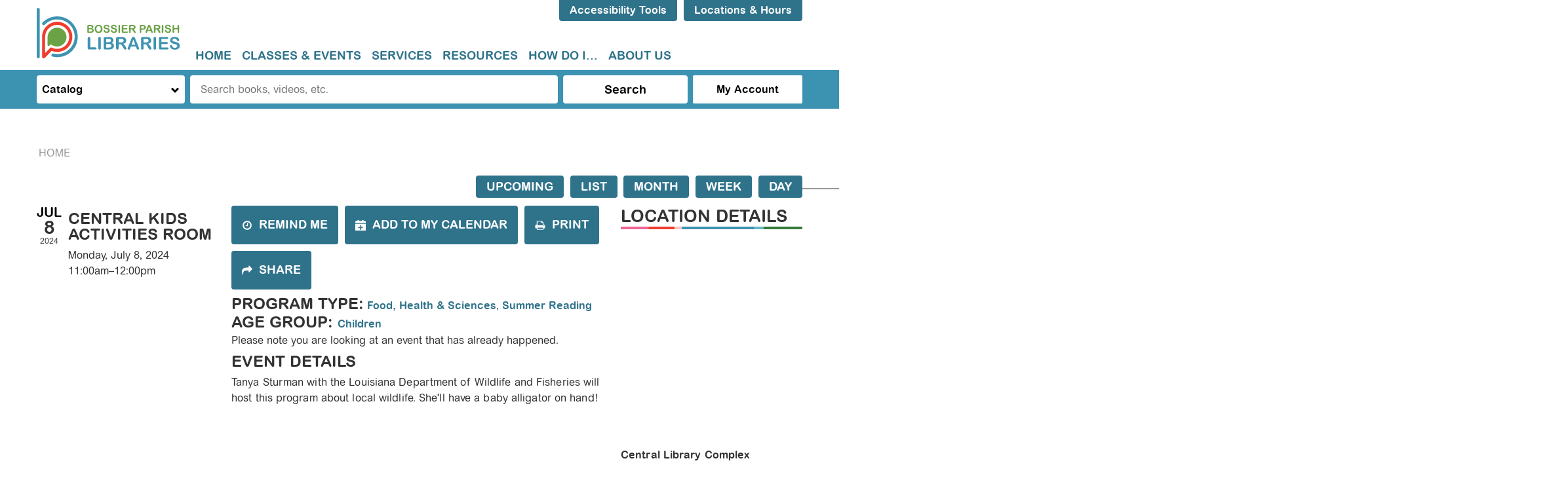

--- FILE ---
content_type: text/html; charset=UTF-8
request_url: https://www.bossierlibrary.org/event/gator-experience-louisiana-dept-wildlife-and-fisheries-24640
body_size: 14555
content:
<!DOCTYPE html>
<html lang="en" dir="ltr">
  <head>
    <meta charset="utf-8" />
<meta name="description" content="Tanya Sturman with the Louisiana Department of Wildlife and Fisheries will host this program about local wildlife. She&#039;ll have a baby alligator on hand!" />
<link rel="canonical" href="https://www.bossierlibrary.org/event/gator-experience-louisiana-dept-wildlife-and-fisheries-24640" />
<meta name="Generator" content="Drupal 10 (https://www.drupal.org)" />
<meta name="MobileOptimized" content="width" />
<meta name="HandheldFriendly" content="true" />
<meta name="viewport" content="width=device-width, initial-scale=1.0" />
<script type="application/ld+json">{
    "@context": "https://schema.org",
    "@type": "Event",
    "name": "Gator Experience with Louisiana Dept of Wildlife and Fisheries",
    "description": "<p>Tanya Sturman with the Louisiana Department of Wildlife and Fisheries will host this program about local wildlife. She'll have a baby alligator on hand!</p>\r\n",
    "startDate": "2024-07-08T11:00:00-05:00",
    "endDate": "2024-07-08T12:00:00-05:00",
    "eventStatus": "https://schema.org/EventScheduled",
    "eventAttendanceMode": "https://schema.org/OfflineEventAttendanceMode",
    "location": {
        "@type": "Place",
        "name": "Central Library Complex",
        "address": {
            "@type": "PostalAddress",
            "streetAddress": "7204 Hutchison Drive",
            "addressLocality": "Bossier City",
            "addressRegion": "LA",
            "postalCode": "71111",
            "addressCountry": "US"
        }
    },
    "performer": {
        "@type": "Person",
        "name": "Tanya Sturman, LDWF"
    },
    "organizer": {
        "@type": "Organization",
        "name": "Bossier Parish Libraries",
        "url": "https://www.bossierlibrary.org/"
    }
}</script>
<link rel="icon" href="/core/misc/favicon.ico" type="image/vnd.microsoft.icon" />
<link rel="alternate" hreflang="en" href="https://www.bossierlibrary.org/event/gator-experience-louisiana-dept-wildlife-and-fisheries-24640" />

    <title>Gator Experience with Louisiana Dept of Wildlife and Fisheries | Bossier Parish Libraries</title>
    <link rel="icon" type="image/png" href="/themes/custom/lm_custom_site_theme/assets/favicons/favicon-32x32.png" sizes="32x32">
    <link rel="icon" type="image/png" href="/themes/custom/lm_custom_site_theme/assets/favicons/favicon-16x16.png" sizes="16x16">
    <link rel="manifest" href="/themes/custom/lm_custom_site_theme/assets/favicons/site.webmanifest">
    <link rel="mask-icon" href="/themes/custom/lm_custom_site_theme/assets/favicons/safari-pinned-tab.svg" color="#1ba9aa">
    <link rel="shortcut icon" href="/themes/custom/lm_custom_site_theme/assets/favicons/favicon.ico">
    <meta name="msapplication-config" content="/themes/custom/lm_custom_site_theme/assets/favicons/browserconfig.xml">
    <meta name="theme-color" content="#ffffff">
    <link rel="stylesheet" media="all" href="/core/assets/vendor/normalize-css/normalize.css?t97zoq" />
<link rel="stylesheet" media="all" href="/modules/custom/lm_search/css/lm-search.css?t97zoq" />
<link rel="stylesheet" media="all" href="/core/assets/vendor/jquery.ui/themes/base/core.css?t97zoq" />
<link rel="stylesheet" media="all" href="/core/assets/vendor/jquery.ui/themes/base/controlgroup.css?t97zoq" />
<link rel="stylesheet" media="all" href="/core/assets/vendor/jquery.ui/themes/base/checkboxradio.css?t97zoq" />
<link rel="stylesheet" media="all" href="/core/assets/vendor/jquery.ui/themes/base/resizable.css?t97zoq" />
<link rel="stylesheet" media="all" href="/core/assets/vendor/jquery.ui/themes/base/button.css?t97zoq" />
<link rel="stylesheet" media="all" href="/core/assets/vendor/jquery.ui/themes/base/dialog.css?t97zoq" />
<link rel="stylesheet" media="all" href="/core/misc/components/progress.module.css?t97zoq" />
<link rel="stylesheet" media="all" href="/core/misc/components/ajax-progress.module.css?t97zoq" />
<link rel="stylesheet" media="all" href="/core/modules/system/css/components/align.module.css?t97zoq" />
<link rel="stylesheet" media="all" href="/core/modules/system/css/components/fieldgroup.module.css?t97zoq" />
<link rel="stylesheet" media="all" href="/core/modules/system/css/components/container-inline.module.css?t97zoq" />
<link rel="stylesheet" media="all" href="/core/modules/system/css/components/clearfix.module.css?t97zoq" />
<link rel="stylesheet" media="all" href="/core/modules/system/css/components/details.module.css?t97zoq" />
<link rel="stylesheet" media="all" href="/core/modules/system/css/components/hidden.module.css?t97zoq" />
<link rel="stylesheet" media="all" href="/core/modules/system/css/components/item-list.module.css?t97zoq" />
<link rel="stylesheet" media="all" href="/core/modules/system/css/components/js.module.css?t97zoq" />
<link rel="stylesheet" media="all" href="/core/modules/system/css/components/nowrap.module.css?t97zoq" />
<link rel="stylesheet" media="all" href="/core/modules/system/css/components/position-container.module.css?t97zoq" />
<link rel="stylesheet" media="all" href="/core/modules/system/css/components/reset-appearance.module.css?t97zoq" />
<link rel="stylesheet" media="all" href="/core/modules/system/css/components/resize.module.css?t97zoq" />
<link rel="stylesheet" media="all" href="/core/modules/system/css/components/system-status-counter.css?t97zoq" />
<link rel="stylesheet" media="all" href="/core/modules/system/css/components/system-status-report-counters.css?t97zoq" />
<link rel="stylesheet" media="all" href="/core/modules/system/css/components/system-status-report-general-info.css?t97zoq" />
<link rel="stylesheet" media="all" href="/core/modules/system/css/components/tablesort.module.css?t97zoq" />
<link rel="stylesheet" media="all" href="/core/modules/ckeditor5/css/ckeditor5.dialog.fix.css?t97zoq" />
<link rel="stylesheet" media="all" href="/core/assets/vendor/jquery.ui/themes/base/theme.css?t97zoq" />
<link rel="stylesheet" media="all" href="/modules/custom/library_calendar/lc_calendar_theme/css/base.css?t97zoq" />
<link rel="stylesheet" media="all" href="/modules/custom/library_calendar/lc_calendar_theme/css/state.css?t97zoq" />
<link rel="stylesheet" media="all" href="/modules/custom/library_calendar/lc_calendar_theme/css/components/branch-selector.css?t97zoq" />
<link rel="stylesheet" media="all" href="/modules/custom/library_calendar/lc_calendar_theme/css/components/event-actions.css?t97zoq" />
<link rel="stylesheet" media="all" href="/modules/custom/library_calendar/lc_calendar_theme/css/components/date-icon.css?t97zoq" />
<link rel="stylesheet" media="all" href="/modules/custom/library_calendar/lc_calendar_theme/css/components/events.css?t97zoq" />
<link rel="stylesheet" media="all" href="/modules/custom/library_calendar/lc_calendar_theme/css/components/event-full.css?t97zoq" />
<link rel="stylesheet" media="all" href="/modules/custom/library_calendar/lc_calendar_theme/css/components/menu-tasks.css?t97zoq" />
<link rel="stylesheet" media="all" href="/modules/custom/library_calendar/lc_calendar_theme/assets/slick/slick/slick.css?t97zoq" />
<link rel="stylesheet" media="all" href="/modules/contrib/office_hours/css/office_hours.css?t97zoq" />
<link rel="stylesheet" media="all" href="/themes/custom/lm_base_theme_d8/css/components/progress.css?t97zoq" />
<link rel="stylesheet" media="all" href="/themes/custom/lm_base_theme_d8/css/components/dialog.css?t97zoq" />
<link rel="stylesheet" media="all" href="/themes/custom/lm_base_theme_d8/css/components/action-links.css?t97zoq" />
<link rel="stylesheet" media="all" href="/themes/custom/lm_base_theme_d8/css/components/breadcrumb.css?t97zoq" />
<link rel="stylesheet" media="all" href="/themes/custom/lm_base_theme_d8/css/components/button.css?t97zoq" />
<link rel="stylesheet" media="all" href="/themes/custom/lm_base_theme_d8/css/components/collapse-processed.css?t97zoq" />
<link rel="stylesheet" media="all" href="/themes/custom/lm_base_theme_d8/css/components/container-inline.css?t97zoq" />
<link rel="stylesheet" media="all" href="/themes/custom/lm_base_theme_d8/css/components/details.css?t97zoq" />
<link rel="stylesheet" media="all" href="/themes/custom/lm_base_theme_d8/css/components/exposed-filters.css?t97zoq" />
<link rel="stylesheet" media="all" href="/themes/custom/lm_base_theme_d8/css/components/field.css?t97zoq" />
<link rel="stylesheet" media="all" href="/themes/custom/lm_base_theme_d8/css/components/form.css?t97zoq" />
<link rel="stylesheet" media="all" href="/themes/custom/lm_base_theme_d8/css/components/icons.css?t97zoq" />
<link rel="stylesheet" media="all" href="/themes/custom/lm_base_theme_d8/css/components/inline-form.css?t97zoq" />
<link rel="stylesheet" media="all" href="/themes/custom/lm_base_theme_d8/css/components/item-list.css?t97zoq" />
<link rel="stylesheet" media="all" href="/themes/custom/lm_base_theme_d8/css/components/link.css?t97zoq" />
<link rel="stylesheet" media="all" href="/themes/custom/lm_base_theme_d8/css/components/links.css?t97zoq" />
<link rel="stylesheet" media="all" href="/themes/custom/lm_base_theme_d8/css/components/menu.css?t97zoq" />
<link rel="stylesheet" media="all" href="/themes/custom/lm_base_theme_d8/css/components/more-link.css?t97zoq" />
<link rel="stylesheet" media="all" href="/themes/custom/lm_base_theme_d8/css/components/pager.css?t97zoq" />
<link rel="stylesheet" media="all" href="/themes/custom/lm_base_theme_d8/css/components/tabledrag.css?t97zoq" />
<link rel="stylesheet" media="all" href="/themes/custom/lm_base_theme_d8/css/components/tableselect.css?t97zoq" />
<link rel="stylesheet" media="all" href="/themes/custom/lm_base_theme_d8/css/components/tablesort.css?t97zoq" />
<link rel="stylesheet" media="all" href="/themes/custom/lm_base_theme_d8/css/components/tabs.css?t97zoq" />
<link rel="stylesheet" media="all" href="/themes/custom/lm_base_theme_d8/css/components/textarea.css?t97zoq" />
<link rel="stylesheet" media="all" href="/themes/custom/lm_base_theme_d8/css/components/ui-dialog.css?t97zoq" />
<link rel="stylesheet" media="all" href="/themes/custom/lm_base_theme_d8/css/components/messages.css?t97zoq" />
<link rel="stylesheet" media="all" href="/themes/custom/lm_base_theme_d8/css/styles.css?t97zoq" />
<link rel="stylesheet" media="print" href="/themes/custom/lm_base_theme_d8/css/print.css?t97zoq" />
<link rel="stylesheet" media="all" href="/themes/custom/lm_custom_site_theme/lib/fontawesome/css/all.min.css?t97zoq" />
<link rel="stylesheet" media="all" href="/themes/custom/lm_custom_site_theme/css/styles.css?t97zoq" />
<link rel="stylesheet" media="print" href="/themes/custom/lm_custom_site_theme/css/print.css?t97zoq" />

    
    <link rel="stylesheet" href="https://use.typekit.net/rsu6xmo.css">
  </head>
  <body class="path-node page-node-type-lc-event no-js">
        <a href="#main-content" class="visually-hidden focusable skip-link">
      Skip to main content
    </a>
    
      <div class="dialog-off-canvas-main-canvas" data-off-canvas-main-canvas>
    



<div class="css-breakpoints">
</div>

<div class="layout layout--container layout--container-header">

      
    <header role="banner" class="layout__region layout__region--header header__wrapper">
              <section class="region__section region__branding">
            <div class="region region-branding">
    <div id="block-lm-custom-site-theme-branding" class="block block-system block-system-branding-block">
  
    
        <a href="/" rel="home" class="site-logo">
      <img src="/themes/custom/lm_custom_site_theme/logo.svg" alt="Home" />
    </a>
        <div class="site-name">
      <a href="/" rel="home">Bossier Parish Libraries</a>
    </div>
    </div>

  </div>

        </section>
      
      <div class="region__section region__header-content-wrapper">
                  <section class="region__section region__header">
              <div class="region region-header-content">
    <div id="block-recitemescript" class="block block-block-content block-block-content43d44391-5baa-4f53-ba5f-c30d0c003d4b">
  
    
      
            <div class="clearfix text-formatted field field--name-body field--type-text-with-summary field--label-hidden field__item"><script>
        var serviceUrl = "//api.reciteme.com/asset/js?key=";
        var serviceKey = "66c05577adfa3b8197e7a69ae8e0caeb717540a6";
        var options = {};  // Options can be added as needed
        var autoLoad = false;
        var enableFragment = "#reciteEnable";
        var loaded = [], frag = !1; window.location.hash === enableFragment && (frag = !0); function loadScript(c, b) { var a = document.createElement("script"); a.type = "text/javascript"; a.readyState ? a.onreadystatechange = function () { if ("loaded" == a.readyState || "complete" == a.readyState) a.onreadystatechange = null, void 0 != b && b() } : void 0 != b && (a.onload = function () { b() }); a.src = c; document.getElementsByTagName("head")[0].appendChild(a) } function _rc(c) { c += "="; for (var b = document.cookie.split(";"), a = 0; a < b.length; a++) { for (var d = b[a]; " " == d.charAt(0);)d = d.substring(1, d.length); if (0 == d.indexOf(c)) return d.substring(c.length, d.length) } return null } function loadService(c) { for (var b = serviceUrl + serviceKey, a = 0; a < loaded.length; a++)if (loaded[a] == b) return; loaded.push(b); loadScript(serviceUrl + serviceKey, function () { "function" === typeof _reciteLoaded && _reciteLoaded(); "function" == typeof c && c(); Recite.load(options); Recite.Event.subscribe("Recite:load", function () { Recite.enable() }) }) } "true" == _rc("Recite.Persist") && loadService(); if (autoLoad && "false" != _rc("Recite.Persist") || frag) document.addEventListener ? document.addEventListener("DOMContentLoaded", function (c) { loadService() }) : loadService();
    
    var reciteButton = document.createElement("a");
    reciteButton.setAttribute('id', 'reciteme-launch');
    reciteButton.setAttribute('class', 'button');
    reciteButton.innerHTML = "Accessibility Tools";
    reciteButton.addEventListener("click", function () {
        loadService();
        return false;
    });
    var buttonParent = document.querySelector("#block-recitemescript");
    buttonParent.appendChild(reciteButton);
</script></div>
      
  </div>
<div id="block-branchselect-2" class="block block-lc-branch-select block-lc-branch-select-block">
  
    
      


    
<div class="lc-branch-select">
    <div class="lc-branch-select__wrapper lc-branch-select__wrapper--select lc-branch-select__wrapper--open">
    <div class="lc-branch-select__content-container">
      
              
                  <button class="button lc-branch-select__collapse" type="button">
            Locations &amp; Hours
          </button>
        
        <div class="lc-branch-select__collapsed-wrapper">
                              
  
  
  <div class="lc-branch-select__header js-form-item form-item js-form-type-select form-type-select js-form-item- form-item- form-no-label">
      <label for="lc-branch-selector" class="visually-hidden">Branch Selector</label>
        <select name="lc-branch-selector" class="lc-branch-select__select-input form-select" id="lc-branch-selector">
            <option value="113">Central Library Complex</option>
                <option value="265">Online Event</option>
                <option value="241">Community Engagement</option>
                <option value="111">Aulds Library Branch</option>
                <option value="112">Benton Library Branch</option>
                <option value="114">East 80 Library Branch</option>
                <option value="115">Haughton Library Branch</option>
                <option value="116">History Center</option>
                <option value="117">Plain Dealing Library Branch</option>
                <option value="118">Tooke Library Branch</option>
      </select>

        </div>


  
          
          <div class="lc-branch-select__content">
            <div id="taxonomy-term-113" class="taxonomy-term vocabulary-lc-library-branch">
  
      <h2><a href="/branch/central-library-complex">
            <div class="field field--name-name field--type-string field--label-hidden field__item">Central Library Complex</div>
      </a></h2>
    
  <div class="content">
    

<div class="lc-branch-select__branch lc-branch-select__branch--113" data-branch="113">
  <div class="lc-branch-select__branch--hidden-region">
    <div class="block block-layout-builder block-field-blocktaxonomy-termlc-library-branchfield-lc-branch-hours">
  
    
      
      <div class="field field--name-field-lc-branch-hours field--type-office-hours field--label-hidden field__items">
              <div class="field__item"><div class="office-hours office-hours office-hours-status--open"><div class="office-hours__item"><span class="office-hours__item-slots">9:00am-8:00pm</span><span><br /></span></div></div></div>
          </div>
  
  </div>

  </div>
  <div class="lc-branch-selector-content-row">
    <div class="lc-branch-selector-content-col">
      <div>
        <div class="block block-layout-builder block-field-blocktaxonomy-termlc-library-branchfield-lc-phone-number">
  
    
      
            <div class="field field--name-field-lc-phone-number field--type-telephone field--label-hidden field__item"><a href="tel:3187461693">(318) 746-1693</a></div>
      
  </div>
<div class="block block-layout-builder block-field-blocktaxonomy-termlc-library-branchfield-lc-address">
  
    
      
            <div class="field field--name-field-lc-address field--type-address field--label-hidden field__item"><p class="address" translate="no"><span class="address-line1">7204 Hutchison Drive</span><br>
<span class="locality">Bossier City</span>, <span class="administrative-area">LA</span> <span class="postal-code">71111</span><br>
<span class="country">United States</span></p></div>
      
  </div>
<div class="block block-layout-builder block-extra-field-blocktaxonomy-termlc-library-branchmap-link">
  
    
      <a href="http://maps.google.com/?q=7204%20Hutchison%20Drive%2C%2BBossier%20City%2C%2BLA%2C%2B71111" target="_blank">View on Google Maps</a>
  </div>
<div class="block block-layout-builder block-field-blocktaxonomy-termlc-library-branchfield-lc-branch-selector-text">
  
    
      
            <div class="clearfix text-formatted field field--name-field-lc-branch-selector-text field--type-text-long field--label-hidden field__item"><p><a href="https://central-complex">Library Information</a></p></div>
      
  </div>

      </div>
    </div>
    <div class="lc-branch-selector-content-col">
      <div>
        <div class="block block-layout-builder block-field-blocktaxonomy-termlc-library-branchfield-lc-branch-hours">
  
    
      
      <div class="field field--name-field-lc-branch-hours field--type-office-hours field--label-hidden field__items">
              <div class="field__item"><div class="office-hours office-hours office-hours-status--open"><div class="office-hours__item"><span class="office-hours__item-label">Sun-Mon: </span><span class="office-hours__item-comments">Closed</span><span><br /></span></div><div class="office-hours__item"><span class="office-hours__item-label">Tue-Thu: </span><span class="office-hours__item-slots">9:00am-8:00pm</span><span><br /></span></div><div class="office-hours__item"><span class="office-hours__item-label">Fri: </span><span class="office-hours__item-slots">9:00am-6:00pm</span><span><br /></span></div><div class="office-hours__item"><span class="office-hours__item-label">Sat: </span><span class="office-hours__item-slots">9:00am-5:00pm</span><span><br /></span></div></div></div>
          </div>
  
  </div>

      </div>
    </div>
  </div>
</div>

  </div>
</div>
<div id="taxonomy-term-265" class="taxonomy-term vocabulary-lc-library-branch">
  
      <h2><a href="/branch/online-event">
            <div class="field field--name-name field--type-string field--label-hidden field__item">Online Event</div>
      </a></h2>
    
  <div class="content">
    

<div class="lc-branch-select__branch lc-branch-select__branch--265" data-branch="265">
  <div class="lc-branch-select__branch--hidden-region">
    <div class="block block-layout-builder block-field-blocktaxonomy-termlc-library-branchfield-lc-branch-hours">
  
    
      
      <div class="field field--name-field-lc-branch-hours field--type-office-hours field--label-hidden field__items">
              <div class="field__item"><div class="office-hours office-hours office-hours-status--closed"><div class="office-hours__item"><span class="office-hours__item-comments">Closed</span><span><br /></span></div></div></div>
          </div>
  
  </div>

  </div>
  <div class="lc-branch-selector-content-row">
    <div class="lc-branch-selector-content-col">
      <div>
        <div class="block block-layout-builder block-field-blocktaxonomy-termlc-library-branchfield-lc-address">
  
    
      
            <div class="field field--name-field-lc-address field--type-address field--label-hidden field__item"><p class="address" translate="no"><span class="country">United States</span></p></div>
      
  </div>
<div class="block block-layout-builder block-extra-field-blocktaxonomy-termlc-library-branchmap-link">
  
    
      <a href="http://maps.google.com/?q=%2C%2B%2C%2B%2C%2B" target="_blank">View on Google Maps</a>
  </div>

      </div>
    </div>
    <div class="lc-branch-selector-content-col">
      <div>
        <div class="block block-layout-builder block-field-blocktaxonomy-termlc-library-branchfield-lc-branch-hours">
  
    
      
      <div class="field field--name-field-lc-branch-hours field--type-office-hours field--label-hidden field__items">
              <div class="field__item"><div class="office-hours office-hours office-hours-status--closed"><div class="office-hours__item"><span class="office-hours__item-label">Sun-Sat: </span><span class="office-hours__item-comments">Closed</span><span><br /></span></div></div></div>
          </div>
  
  </div>

      </div>
    </div>
  </div>
</div>

  </div>
</div>
<div id="taxonomy-term-241" class="taxonomy-term vocabulary-lc-library-branch">
  
      <h2><a href="/branch/community-engagement">
            <div class="field field--name-name field--type-string field--label-hidden field__item">Community Engagement</div>
      </a></h2>
    
  <div class="content">
    

<div class="lc-branch-select__branch lc-branch-select__branch--241" data-branch="241">
  <div class="lc-branch-select__branch--hidden-region">
    <div class="block block-layout-builder block-field-blocktaxonomy-termlc-library-branchfield-lc-branch-hours">
  
    
      
      <div class="field field--name-field-lc-branch-hours field--type-office-hours field--label-hidden field__items">
              <div class="field__item"><div class="office-hours office-hours office-hours-status--closed"><div class="office-hours__item"><span class="office-hours__item-comments">Closed</span><span><br /></span></div></div></div>
          </div>
  
  </div>

  </div>
  <div class="lc-branch-selector-content-row">
    <div class="lc-branch-selector-content-col">
      <div>
        <div class="block block-layout-builder block-field-blocktaxonomy-termlc-library-branchfield-lc-address">
  
    
      
            <div class="field field--name-field-lc-address field--type-address field--label-hidden field__item"><p class="address" translate="no"><span class="country">United States</span></p></div>
      
  </div>
<div class="block block-layout-builder block-extra-field-blocktaxonomy-termlc-library-branchmap-link">
  
    
      <a href="http://maps.google.com/?q=%2C%2B%2C%2B%2C%2B" target="_blank">View on Google Maps</a>
  </div>

      </div>
    </div>
    <div class="lc-branch-selector-content-col">
      <div>
        <div class="block block-layout-builder block-field-blocktaxonomy-termlc-library-branchfield-lc-branch-hours">
  
    
      
      <div class="field field--name-field-lc-branch-hours field--type-office-hours field--label-hidden field__items">
              <div class="field__item"><div class="office-hours office-hours office-hours-status--closed"><div class="office-hours__item"><span class="office-hours__item-label">Sun-Sat: </span><span class="office-hours__item-comments">Closed</span><span><br /></span></div></div></div>
          </div>
  
  </div>

      </div>
    </div>
  </div>
</div>

  </div>
</div>
<div id="taxonomy-term-111" class="taxonomy-term vocabulary-lc-library-branch">
  
      <h2><a href="/branch/aulds-library-branch">
            <div class="field field--name-name field--type-string field--label-hidden field__item">Aulds Library Branch</div>
      </a></h2>
    
  <div class="content">
    

<div class="lc-branch-select__branch lc-branch-select__branch--111" data-branch="111">
  <div class="lc-branch-select__branch--hidden-region">
    <div class="block block-layout-builder block-field-blocktaxonomy-termlc-library-branchfield-lc-branch-hours">
  
    
      
      <div class="field field--name-field-lc-branch-hours field--type-office-hours field--label-hidden field__items">
              <div class="field__item"><div class="office-hours office-hours office-hours-status--open"><div class="office-hours__item"><span class="office-hours__item-slots">9:00am-6:00pm</span><span><br /></span></div></div></div>
          </div>
  
  </div>

  </div>
  <div class="lc-branch-selector-content-row">
    <div class="lc-branch-selector-content-col">
      <div>
        <div class="block block-layout-builder block-field-blocktaxonomy-termlc-library-branchfield-lc-phone-number">
  
    
      
            <div class="field field--name-field-lc-phone-number field--type-telephone field--label-hidden field__item"><a href="tel:3187422337">(318) 742-2337</a></div>
      
  </div>
<div class="block block-layout-builder block-field-blocktaxonomy-termlc-library-branchfield-lc-address">
  
    
      
            <div class="field field--name-field-lc-address field--type-address field--label-hidden field__item"><p class="address" translate="no"><span class="address-line1">3950 Wayne Avenue</span><br>
<span class="locality">Bossier City</span>, <span class="administrative-area">LA</span> <span class="postal-code">71112</span><br>
<span class="country">United States</span></p></div>
      
  </div>
<div class="block block-layout-builder block-extra-field-blocktaxonomy-termlc-library-branchmap-link">
  
    
      <a href="http://maps.google.com/?q=3950%20Wayne%20Avenue%2C%2BBossier%20City%2C%2BLA%2C%2B71112" target="_blank">View on Google Maps</a>
  </div>
<div class="block block-layout-builder block-field-blocktaxonomy-termlc-library-branchfield-lc-branch-selector-text">
  
    
      
            <div class="clearfix text-formatted field field--name-field-lc-branch-selector-text field--type-text-long field--label-hidden field__item"><p><a href="/locations/aulds-branch">Library Information</a></p></div>
      
  </div>

      </div>
    </div>
    <div class="lc-branch-selector-content-col">
      <div>
        <div class="block block-layout-builder block-field-blocktaxonomy-termlc-library-branchfield-lc-branch-hours">
  
    
      
      <div class="field field--name-field-lc-branch-hours field--type-office-hours field--label-hidden field__items">
              <div class="field__item"><div class="office-hours office-hours office-hours-status--open"><div class="office-hours__item"><span class="office-hours__item-label">Sun-Mon: </span><span class="office-hours__item-comments">Closed</span><span><br /></span></div><div class="office-hours__item"><span class="office-hours__item-label">Tue-Fri: </span><span class="office-hours__item-slots">9:00am-6:00pm</span><span><br /></span></div><div class="office-hours__item"><span class="office-hours__item-label">Sat: </span><span class="office-hours__item-comments">Closed</span><span><br /></span></div></div></div>
          </div>
  
  </div>

      </div>
    </div>
  </div>
</div>

  </div>
</div>
<div id="taxonomy-term-112" class="taxonomy-term vocabulary-lc-library-branch">
  
      <h2><a href="/branch/benton-library-branch">
            <div class="field field--name-name field--type-string field--label-hidden field__item">Benton Library Branch</div>
      </a></h2>
    
  <div class="content">
    

<div class="lc-branch-select__branch lc-branch-select__branch--112" data-branch="112">
  <div class="lc-branch-select__branch--hidden-region">
    <div class="block block-layout-builder block-field-blocktaxonomy-termlc-library-branchfield-lc-branch-hours">
  
    
      
      <div class="field field--name-field-lc-branch-hours field--type-office-hours field--label-hidden field__items">
              <div class="field__item"><div class="office-hours office-hours office-hours-status--open"><div class="office-hours__item"><span class="office-hours__item-slots">9:00am-7:00pm</span><span><br /></span></div></div></div>
          </div>
  
  </div>

  </div>
  <div class="lc-branch-selector-content-row">
    <div class="lc-branch-selector-content-col">
      <div>
        <div class="block block-layout-builder block-field-blocktaxonomy-termlc-library-branchfield-lc-phone-number">
  
    
      
            <div class="field field--name-field-lc-phone-number field--type-telephone field--label-hidden field__item"><a href="tel:3189652751">(318) 965-2751</a></div>
      
  </div>
<div class="block block-layout-builder block-field-blocktaxonomy-termlc-library-branchfield-lc-address">
  
    
      
            <div class="field field--name-field-lc-address field--type-address field--label-hidden field__item"><p class="address" translate="no"><span class="address-line1">115 Courthouse Drive</span><br>
<span class="locality">Benton</span>, <span class="administrative-area">LA</span> <span class="postal-code">71006</span><br>
<span class="country">United States</span></p></div>
      
  </div>
<div class="block block-layout-builder block-extra-field-blocktaxonomy-termlc-library-branchmap-link">
  
    
      <a href="http://maps.google.com/?q=115%20Courthouse%20Drive%2C%2BBenton%2C%2BLA%2C%2B71006" target="_blank">View on Google Maps</a>
  </div>
<div class="block block-layout-builder block-field-blocktaxonomy-termlc-library-branchfield-lc-branch-selector-text">
  
    
      
            <div class="clearfix text-formatted field field--name-field-lc-branch-selector-text field--type-text-long field--label-hidden field__item"><p><a href="/locations/benton-branch">Library Information</a></p></div>
      
  </div>

      </div>
    </div>
    <div class="lc-branch-selector-content-col">
      <div>
        <div class="block block-layout-builder block-field-blocktaxonomy-termlc-library-branchfield-lc-branch-hours">
  
    
      
      <div class="field field--name-field-lc-branch-hours field--type-office-hours field--label-hidden field__items">
              <div class="field__item"><div class="office-hours office-hours office-hours-status--open"><div class="office-hours__item"><span class="office-hours__item-label">Sun-Mon: </span><span class="office-hours__item-comments">Closed</span><span><br /></span></div><div class="office-hours__item"><span class="office-hours__item-label">Tue-Thu: </span><span class="office-hours__item-slots">9:00am-7:00pm</span><span><br /></span></div><div class="office-hours__item"><span class="office-hours__item-label">Fri: </span><span class="office-hours__item-slots">9:00am-6:00pm</span><span><br /></span></div><div class="office-hours__item"><span class="office-hours__item-label">Sat: </span><span class="office-hours__item-slots">10:00am-2:00pm</span><span><br /></span></div></div></div>
          </div>
  
  </div>

      </div>
    </div>
  </div>
</div>

  </div>
</div>
<div id="taxonomy-term-114" class="taxonomy-term vocabulary-lc-library-branch">
  
      <h2><a href="/branch/east-80-library-branch">
            <div class="field field--name-name field--type-string field--label-hidden field__item">East 80 Library Branch</div>
      </a></h2>
    
  <div class="content">
    

<div class="lc-branch-select__branch lc-branch-select__branch--114" data-branch="114">
  <div class="lc-branch-select__branch--hidden-region">
    <div class="block block-layout-builder block-field-blocktaxonomy-termlc-library-branchfield-lc-branch-hours">
  
    
      
      <div class="field field--name-field-lc-branch-hours field--type-office-hours field--label-hidden field__items">
              <div class="field__item"><div class="office-hours office-hours office-hours-status--open"><div class="office-hours__item"><span class="office-hours__item-slots">9:00am-6:00pm</span><span><br /></span></div></div></div>
          </div>
  
  </div>

  </div>
  <div class="lc-branch-selector-content-row">
    <div class="lc-branch-selector-content-col">
      <div>
        <div class="block block-layout-builder block-field-blocktaxonomy-termlc-library-branchfield-lc-phone-number">
  
    
      
            <div class="field field--name-field-lc-phone-number field--type-telephone field--label-hidden field__item"><a href="tel:3189492665">(318) 949-2665</a></div>
      
  </div>
<div class="block block-layout-builder block-field-blocktaxonomy-termlc-library-branchfield-lc-address">
  
    
      
            <div class="field field--name-field-lc-address field--type-address field--label-hidden field__item"><p class="address" translate="no"><span class="address-line1">1050 Bellevue Road</span><br>
<span class="locality">Haughton</span>, <span class="administrative-area">LA</span> <span class="postal-code">71037</span><br>
<span class="country">United States</span></p></div>
      
  </div>
<div class="block block-layout-builder block-extra-field-blocktaxonomy-termlc-library-branchmap-link">
  
    
      <a href="http://maps.google.com/?q=1050%20Bellevue%20Road%2C%2BHaughton%2C%2BLA%2C%2B71037" target="_blank">View on Google Maps</a>
  </div>
<div class="block block-layout-builder block-field-blocktaxonomy-termlc-library-branchfield-lc-branch-selector-text">
  
    
      
            <div class="clearfix text-formatted field field--name-field-lc-branch-selector-text field--type-text-long field--label-hidden field__item"><p><a href="/locations/east-80-branch">Library Information</a></p></div>
      
  </div>

      </div>
    </div>
    <div class="lc-branch-selector-content-col">
      <div>
        <div class="block block-layout-builder block-field-blocktaxonomy-termlc-library-branchfield-lc-branch-hours">
  
    
      
      <div class="field field--name-field-lc-branch-hours field--type-office-hours field--label-hidden field__items">
              <div class="field__item"><div class="office-hours office-hours office-hours-status--open"><div class="office-hours__item"><span class="office-hours__item-label">Sun-Mon: </span><span class="office-hours__item-comments">Closed</span><span><br /></span></div><div class="office-hours__item"><span class="office-hours__item-label">Tue-Fri: </span><span class="office-hours__item-slots">9:00am-6:00pm</span><span><br /></span></div><div class="office-hours__item"><span class="office-hours__item-label">Sat: </span><span class="office-hours__item-comments">Closed</span><span><br /></span></div></div></div>
          </div>
  
  </div>

      </div>
    </div>
  </div>
</div>

  </div>
</div>
<div id="taxonomy-term-115" class="taxonomy-term vocabulary-lc-library-branch">
  
      <h2><a href="/branch/haughton-library-branch">
            <div class="field field--name-name field--type-string field--label-hidden field__item">Haughton Library Branch</div>
      </a></h2>
    
  <div class="content">
    

<div class="lc-branch-select__branch lc-branch-select__branch--115" data-branch="115">
  <div class="lc-branch-select__branch--hidden-region">
    <div class="block block-layout-builder block-field-blocktaxonomy-termlc-library-branchfield-lc-branch-hours">
  
    
      
      <div class="field field--name-field-lc-branch-hours field--type-office-hours field--label-hidden field__items">
              <div class="field__item"><div class="office-hours office-hours office-hours-status--open"><div class="office-hours__item"><span class="office-hours__item-slots">9:00am-6:00pm</span><span><br /></span></div></div></div>
          </div>
  
  </div>

  </div>
  <div class="lc-branch-selector-content-row">
    <div class="lc-branch-selector-content-col">
      <div>
        <div class="block block-layout-builder block-field-blocktaxonomy-termlc-library-branchfield-lc-phone-number">
  
    
      
            <div class="field field--name-field-lc-phone-number field--type-telephone field--label-hidden field__item"><a href="tel:3189490196">(318) 949-0196</a></div>
      
  </div>
<div class="block block-layout-builder block-field-blocktaxonomy-termlc-library-branchfield-lc-address">
  
    
      
            <div class="field field--name-field-lc-address field--type-address field--label-hidden field__item"><p class="address" translate="no"><span class="address-line1">116 West McKinley</span><br>
<span class="locality">Haughton</span>, <span class="administrative-area">LA</span> <span class="postal-code">71037</span><br>
<span class="country">United States</span></p></div>
      
  </div>
<div class="block block-layout-builder block-extra-field-blocktaxonomy-termlc-library-branchmap-link">
  
    
      <a href="http://maps.google.com/?q=116%20West%20McKinley%2C%2BHaughton%2C%2BLA%2C%2B71037" target="_blank">View on Google Maps</a>
  </div>
<div class="block block-layout-builder block-field-blocktaxonomy-termlc-library-branchfield-lc-branch-selector-text">
  
    
      
            <div class="clearfix text-formatted field field--name-field-lc-branch-selector-text field--type-text-long field--label-hidden field__item"><p><a href="/locations/haughton-branch">Library Information</a></p></div>
      
  </div>

      </div>
    </div>
    <div class="lc-branch-selector-content-col">
      <div>
        <div class="block block-layout-builder block-field-blocktaxonomy-termlc-library-branchfield-lc-branch-hours">
  
    
      
      <div class="field field--name-field-lc-branch-hours field--type-office-hours field--label-hidden field__items">
              <div class="field__item"><div class="office-hours office-hours office-hours-status--open"><div class="office-hours__item"><span class="office-hours__item-label">Sun-Mon: </span><span class="office-hours__item-comments">Closed</span><span><br /></span></div><div class="office-hours__item"><span class="office-hours__item-label">Tue-Fri: </span><span class="office-hours__item-slots">9:00am-6:00pm</span><span><br /></span></div><div class="office-hours__item"><span class="office-hours__item-label">Sat: </span><span class="office-hours__item-slots">10:00am-2:00pm</span><span><br /></span></div></div></div>
          </div>
  
  </div>

      </div>
    </div>
  </div>
</div>

  </div>
</div>
<div id="taxonomy-term-116" class="taxonomy-term vocabulary-lc-library-branch">
  
      <h2><a href="/branch/history-center">
            <div class="field field--name-name field--type-string field--label-hidden field__item">History Center</div>
      </a></h2>
    
  <div class="content">
    

<div class="lc-branch-select__branch lc-branch-select__branch--116" data-branch="116">
  <div class="lc-branch-select__branch--hidden-region">
    <div class="block block-layout-builder block-field-blocktaxonomy-termlc-library-branchfield-lc-branch-hours">
  
    
      
      <div class="field field--name-field-lc-branch-hours field--type-office-hours field--label-hidden field__items">
              <div class="field__item"><div class="office-hours office-hours office-hours-status--open"><div class="office-hours__item"><span class="office-hours__item-slots">9:00am-6:00pm</span><span><br /></span></div></div></div>
          </div>
  
  </div>

  </div>
  <div class="lc-branch-selector-content-row">
    <div class="lc-branch-selector-content-col">
      <div>
        <div class="block block-layout-builder block-field-blocktaxonomy-termlc-library-branchfield-lc-phone-number">
  
    
      
            <div class="field field--name-field-lc-phone-number field--type-telephone field--label-hidden field__item"><a href="tel:3187467717">(318) 746-7717</a></div>
      
  </div>
<div class="block block-layout-builder block-field-blocktaxonomy-termlc-library-branchfield-lc-address">
  
    
      
            <div class="field field--name-field-lc-address field--type-address field--label-hidden field__item"><p class="address" translate="no"><span class="address-line1">7204 Hutchison Dr.</span><br>
<span class="locality">Bossier City</span>, <span class="administrative-area">LA</span> <span class="postal-code">71111</span><br>
<span class="country">United States</span></p></div>
      
  </div>
<div class="block block-layout-builder block-extra-field-blocktaxonomy-termlc-library-branchmap-link">
  
    
      <a href="http://maps.google.com/?q=7204%20Hutchison%20Dr.%2C%2BBossier%20City%2C%2BLA%2C%2B71111" target="_blank">View on Google Maps</a>
  </div>
<div class="block block-layout-builder block-field-blocktaxonomy-termlc-library-branchfield-lc-branch-selector-text">
  
    
      
            <div class="clearfix text-formatted field field--name-field-lc-branch-selector-text field--type-text-long field--label-hidden field__item"><p><a href="/locations/history-center">Library Information</a></p></div>
      
  </div>

      </div>
    </div>
    <div class="lc-branch-selector-content-col">
      <div>
        <div class="block block-layout-builder block-field-blocktaxonomy-termlc-library-branchfield-lc-branch-hours">
  
    
      
      <div class="field field--name-field-lc-branch-hours field--type-office-hours field--label-hidden field__items">
              <div class="field__item"><div class="office-hours office-hours office-hours-status--open"><div class="office-hours__item"><span class="office-hours__item-label">Sun-Mon: </span><span class="office-hours__item-comments">Closed</span><span><br /></span></div><div class="office-hours__item"><span class="office-hours__item-label">Tue-Fri: </span><span class="office-hours__item-slots">9:00am-6:00pm</span><span><br /></span></div><div class="office-hours__item"><span class="office-hours__item-label">Sat: </span><span class="office-hours__item-comments">By appointment only</span><span><br /></span></div></div></div>
          </div>
  
  </div>

      </div>
    </div>
  </div>
</div>

  </div>
</div>
<div id="taxonomy-term-117" class="taxonomy-term vocabulary-lc-library-branch">
  
      <h2><a href="/branch/plain-dealing-library-branch">
            <div class="field field--name-name field--type-string field--label-hidden field__item">Plain Dealing Library Branch</div>
      </a></h2>
    
  <div class="content">
    

<div class="lc-branch-select__branch lc-branch-select__branch--117" data-branch="117">
  <div class="lc-branch-select__branch--hidden-region">
    <div class="block block-layout-builder block-field-blocktaxonomy-termlc-library-branchfield-lc-branch-hours">
  
    
      
      <div class="field field--name-field-lc-branch-hours field--type-office-hours field--label-hidden field__items">
              <div class="field__item"><div class="office-hours office-hours office-hours-status--open"><div class="office-hours__item"><span class="office-hours__item-slots">9:00am-6:00pm</span><span><br /></span></div></div></div>
          </div>
  
  </div>

  </div>
  <div class="lc-branch-selector-content-row">
    <div class="lc-branch-selector-content-col">
      <div>
        <div class="block block-layout-builder block-field-blocktaxonomy-termlc-library-branchfield-lc-phone-number">
  
    
      
            <div class="field field--name-field-lc-phone-number field--type-telephone field--label-hidden field__item"><a href="tel:3183264233">(318) 326-4233</a></div>
      
  </div>
<div class="block block-layout-builder block-field-blocktaxonomy-termlc-library-branchfield-lc-address">
  
    
      
            <div class="field field--name-field-lc-address field--type-address field--label-hidden field__item"><p class="address" translate="no"><span class="address-line1">208 East Mary Lee Avenue</span><br>
<span class="locality">Plain Dealing</span>, <span class="administrative-area">LA</span> <span class="postal-code">71064</span><br>
<span class="country">United States</span></p></div>
      
  </div>
<div class="block block-layout-builder block-extra-field-blocktaxonomy-termlc-library-branchmap-link">
  
    
      <a href="http://maps.google.com/?q=208%20East%20Mary%20Lee%20Avenue%2C%2BPlain%20Dealing%2C%2BLA%2C%2B71064" target="_blank">View on Google Maps</a>
  </div>
<div class="block block-layout-builder block-field-blocktaxonomy-termlc-library-branchfield-lc-branch-selector-text">
  
    
      
            <div class="clearfix text-formatted field field--name-field-lc-branch-selector-text field--type-text-long field--label-hidden field__item"><p><a href="/locations/plain-dealing-branch">Library Information</a></p></div>
      
  </div>

      </div>
    </div>
    <div class="lc-branch-selector-content-col">
      <div>
        <div class="block block-layout-builder block-field-blocktaxonomy-termlc-library-branchfield-lc-branch-hours">
  
    
      
      <div class="field field--name-field-lc-branch-hours field--type-office-hours field--label-hidden field__items">
              <div class="field__item"><div class="office-hours office-hours office-hours-status--open"><div class="office-hours__item"><span class="office-hours__item-label">Sun-Mon: </span><span class="office-hours__item-comments">Closed</span><span><br /></span></div><div class="office-hours__item"><span class="office-hours__item-label">Tue-Fri: </span><span class="office-hours__item-slots">9:00am-6:00pm</span><span><br /></span></div><div class="office-hours__item"><span class="office-hours__item-label">Sat: </span><span class="office-hours__item-comments">Closed</span><span><br /></span></div></div></div>
          </div>
  
  </div>

      </div>
    </div>
  </div>
</div>

  </div>
</div>
<div id="taxonomy-term-118" class="taxonomy-term vocabulary-lc-library-branch">
  
      <h2><a href="/branch/tooke-library-branch">
            <div class="field field--name-name field--type-string field--label-hidden field__item">Tooke Library Branch</div>
      </a></h2>
    
  <div class="content">
    

<div class="lc-branch-select__branch lc-branch-select__branch--118" data-branch="118">
  <div class="lc-branch-select__branch--hidden-region">
    <div class="block block-layout-builder block-field-blocktaxonomy-termlc-library-branchfield-lc-branch-hours">
  
    
      
      <div class="field field--name-field-lc-branch-hours field--type-office-hours field--label-hidden field__items">
              <div class="field__item"><div class="office-hours office-hours office-hours-status--open"><div class="office-hours__item"><span class="office-hours__item-slots">9:00am-6:00pm</span><span><br /></span></div></div></div>
          </div>
  
  </div>

  </div>
  <div class="lc-branch-selector-content-row">
    <div class="lc-branch-selector-content-col">
      <div>
        <div class="block block-layout-builder block-field-blocktaxonomy-termlc-library-branchfield-lc-phone-number">
  
    
      
            <div class="field field--name-field-lc-phone-number field--type-telephone field--label-hidden field__item"><a href="tel:3189873915">(318) 987-3915</a></div>
      
  </div>
<div class="block block-layout-builder block-field-blocktaxonomy-termlc-library-branchfield-lc-address">
  
    
      
            <div class="field field--name-field-lc-address field--type-address field--label-hidden field__item"><p class="address" translate="no"><span class="address-line1">451 Fairview Point Road</span><br>
<span class="locality">Elm Grove</span>, <span class="administrative-area">LA</span> <span class="postal-code">71051</span><br>
<span class="country">United States</span></p></div>
      
  </div>
<div class="block block-layout-builder block-extra-field-blocktaxonomy-termlc-library-branchmap-link">
  
    
      <a href="http://maps.google.com/?q=451%20Fairview%20Point%20Road%2C%2BElm%20Grove%2C%2BLA%2C%2B71051" target="_blank">View on Google Maps</a>
  </div>
<div class="block block-layout-builder block-field-blocktaxonomy-termlc-library-branchfield-lc-branch-selector-text">
  
    
      
            <div class="clearfix text-formatted field field--name-field-lc-branch-selector-text field--type-text-long field--label-hidden field__item"><p><a href="/locations/tooke-branch">Library Information</a></p></div>
      
  </div>

      </div>
    </div>
    <div class="lc-branch-selector-content-col">
      <div>
        <div class="block block-layout-builder block-field-blocktaxonomy-termlc-library-branchfield-lc-branch-hours">
  
    
      
      <div class="field field--name-field-lc-branch-hours field--type-office-hours field--label-hidden field__items">
              <div class="field__item"><div class="office-hours office-hours office-hours-status--open"><div class="office-hours__item"><span class="office-hours__item-label">Sun-Mon: </span><span class="office-hours__item-comments">Closed</span><span><br /></span></div><div class="office-hours__item"><span class="office-hours__item-label">Tue-Fri: </span><span class="office-hours__item-slots">9:00am-6:00pm</span><span><br /></span></div><div class="office-hours__item"><span class="office-hours__item-label">Sat: </span><span class="office-hours__item-comments">Closed</span><span><br /></span></div></div></div>
          </div>
  
  </div>

      </div>
    </div>
  </div>
</div>

  </div>
</div>

          </div>
        </div>
          </div>
  </div>
</div>

  </div>
<div id="block-googletaghead" class="block block-block-content block-block-contentf39f5377-45e3-4c07-8d44-8f8110028fb5">
  
    
      
            <div class="clearfix text-formatted field field--name-body field--type-text-with-summary field--label-hidden field__item"><!-- Google Tag Manager -->
<script>(function(w,d,s,l,i){w[l]=w[l]||[];w[l].push({'gtm.start':
new Date().getTime(),event:'gtm.js'});var f=d.getElementsByTagName(s)[0],
j=d.createElement(s),dl=l!='dataLayer'?'&l='+l:'';j.async=true;j.src=
'https://www.googletagmanager.com/gtm.js?id='+i+dl;f.parentNode.insertBefore(j,f);
})(window,document,'script','dataLayer','GTM-KF37FM5V');</script>
<!-- End Google Tag Manager --></div>
      
  </div>

  </div>

          </section>
        
                  <div class="toggle-buttons">
                          <button class="navigation__toggle">
                <span class="visually-hidden">Toggle Navigation</span>
              </button>
            
                          <button class="search__toggle">
                <span class="visually-hidden">Search Navigation</span>
              </button>
            
            <button class="js-hours-toggle hours-toggle">
              <span class="hours-toggle__icon">Toggle Library </span>Hours
            </button>
          </div>
        
                  <section class="layout__region layout__navigation">
              <div class="region region-navigation">
    <nav role="navigation" aria-labelledby="block-lm-custom-site-theme-main-menu-menu" id="block-lm-custom-site-theme-main-menu" class="block block-menu navigation menu--main">
            
  <h2 class="visually-hidden" id="block-lm-custom-site-theme-main-menu-menu">Main navigation</h2>
  

        
              <ul class="menu menu--level-0" role="menubar">
                                      <li class="menu__menu-item menu__menu-item--level-0 menu__menu-item--expanded" role="menuitem" aria-expanded="true">
                                              <a href="/" class="menu__menu-link menu__menu-link--level-0" data-drupal-link-system-path="&lt;front&gt;">Home</a>
                                                                <ul class="menu menu__child menu--level-1" role="menubar">
                                      <li class="menu__menu-item menu__menu-item--level-1" role="menuitem" aria-expanded="false">
                                              <a href="/get-library-card" class="menu__menu-link menu__menu-link--level-1">Getting a Library Card</a>
                                              </li>
                                  <li class="menu__menu-item menu__menu-item--level-1" role="menuitem" aria-expanded="false">
                                              <a href="https://catalog.bossierlibrary.org/" class="menu__menu-link menu__menu-link--level-1">My Account</a>
                                              </li>
                                  <li class="menu__menu-item menu__menu-item--level-1" role="menuitem" aria-expanded="false">
                                              <a href="/yourlibrary" class="menu__menu-link menu__menu-link--level-1" data-drupal-link-system-path="node/15713">Welcome to Your Library</a>
                                              </li>
        </ul>
  
              </li>
                                  <li class="menu__menu-item menu__menu-item--level-0 menu__menu-item--expanded" role="menuitem" aria-expanded="true">
                                              <a href="/events/month" class="menu__menu-link menu__menu-link--level-0" data-drupal-link-system-path="events/month">Classes &amp; Events</a>
                                                                <ul class="menu menu__child menu--level-1" role="menubar">
                                      <li class="menu__menu-item menu__menu-item--level-1" role="menuitem" aria-expanded="false">
                                              <a href="/events/upcoming" class="menu__menu-link menu__menu-link--level-1" data-drupal-link-system-path="events/upcoming">Upcoming Events</a>
                                              </li>
                                  <li class="menu__menu-item menu__menu-item--level-1" role="menuitem" aria-expanded="false">
                                              <a href="/events/month" class="menu__menu-link menu__menu-link--level-1" data-drupal-link-system-path="events/month">Calendar</a>
                                              </li>
                                  <li class="menu__menu-item menu__menu-item--level-1" role="menuitem" aria-expanded="false">
                                              <a href="/reserve-room" class="menu__menu-link menu__menu-link--level-1" data-drupal-link-system-path="node/1">Reserve a Room</a>
                                              </li>
                                  <li class="menu__menu-item menu__menu-item--level-1" role="menuitem" aria-expanded="false">
                                              <a href="https://libraryc.org/bossierlibrary" class="menu__menu-link menu__menu-link--level-1">Virtual Author Talks</a>
                                              </li>
        </ul>
  
              </li>
                                  <li class="menu__menu-item menu__menu-item--level-0 menu__menu-item--expanded" role="menuitem" aria-expanded="true">
                                              <a href="https://www.bossierlibrary.org/" class="menu__menu-link menu__menu-link--level-0">Services</a>
                                                                <ul class="menu menu__child menu--level-1" role="menubar">
                                      <li class="menu__menu-item menu__menu-item--level-1" role="menuitem" aria-expanded="false">
                                              <a href="https://catalog.bossierlibrary.org/" class="menu__menu-link menu__menu-link--level-1">Search the Library</a>
                                              </li>
                                  <li class="menu__menu-item menu__menu-item--level-1" role="menuitem" aria-expanded="false">
                                              <a href="/digital-econtent" class="menu__menu-link menu__menu-link--level-1">Digital &amp; E-Content</a>
                                              </li>
                                  <li class="menu__menu-item menu__menu-item--level-1" role="menuitem" aria-expanded="false">
                                              <a href="/beyond-books-non-traditional-materials" class="menu__menu-link menu__menu-link--level-1">Beyond Books: Non-Traditional Materials</a>
                                              </li>
                                  <li class="menu__menu-item menu__menu-item--level-1" role="menuitem" aria-expanded="false">
                                              <a href="/bpldelivers" class="menu__menu-link menu__menu-link--level-1">BPL Delivers</a>
                                              </li>
                                  <li class="menu__menu-item menu__menu-item--level-1" role="menuitem" aria-expanded="false">
                                              <a href="/community-engagement" class="menu__menu-link menu__menu-link--level-1" data-drupal-link-system-path="node/11846">Community Outreach</a>
                                              </li>
                                  <li class="menu__menu-item menu__menu-item--level-1" role="menuitem" aria-expanded="false">
                                              <a href="/services/curbside-pickup-service" class="menu__menu-link menu__menu-link--level-1" data-drupal-link-system-path="node/200">Curbside Pickup Service</a>
                                              </li>
                                  <li class="menu__menu-item menu__menu-item--level-1 menu__menu-item--expanded" role="menuitem" aria-expanded="true">
                                              <a href="/in-house-services" class="menu__menu-link menu__menu-link--level-1">In-House Services</a>
                                                                <ul class="menu menu__child menu--level-2" role="menubar">
                                      <li class="menu__menu-item menu__menu-item--level-2" role="menuitem" aria-expanded="false">
                                              <a href="/printing-copying-faxing-scanning" class="menu__menu-link menu__menu-link--level-2" data-drupal-link-system-path="node/13764">Printing, Copying, Faxing, &amp; Scanning</a>
                                              </li>
                                  <li class="menu__menu-item menu__menu-item--level-2" role="menuitem" aria-expanded="false">
                                              <a href="https://www.bossierlibrary.org/sites/default/files/2019-07/Proctoring%20Policy.pdf" class="menu__menu-link menu__menu-link--level-2">Exam Proctoring</a>
                                              </li>
                                  <li class="menu__menu-item menu__menu-item--level-2" role="menuitem" aria-expanded="false">
                                              <a href="https://www.bossierlibrary.org/how-do-i/borrow-items-another-library" class="menu__menu-link menu__menu-link--level-2">Interlibrary Loan</a>
                                              </li>
        </ul>
  
              </li>
                                  <li class="menu__menu-item menu__menu-item--level-1" role="menuitem" aria-expanded="false">
                                              <a href="/internet-wifi" class="menu__menu-link menu__menu-link--level-1">Mobile Printing</a>
                                              </li>
                                  <li class="menu__menu-item menu__menu-item--level-1" role="menuitem" aria-expanded="false">
                                              <a href="/read-next" class="menu__menu-link menu__menu-link--level-1">What Should I Read Next?</a>
                                              </li>
                                  <li class="menu__menu-item menu__menu-item--level-1" role="menuitem" aria-expanded="false">
                                              <a href="/tutorials" class="menu__menu-link menu__menu-link--level-1" data-drupal-link-system-path="node/297">Online Tutorials</a>
                                              </li>
        </ul>
  
              </li>
                                  <li class="menu__menu-item menu__menu-item--level-0 menu__menu-item--expanded" role="menuitem" aria-expanded="true">
                                              <a href="/database-information" class="menu__menu-link menu__menu-link--level-0">Resources</a>
                                                                <ul class="menu menu__child menu--level-1" role="menubar">
                                      <li class="menu__menu-item menu__menu-item--level-1" role="menuitem" aria-expanded="false">
                                              <a href="/history-genealogy" class="menu__menu-link menu__menu-link--level-1">History &amp; Genealogy</a>
                                              </li>
                                  <li class="menu__menu-item menu__menu-item--level-1" role="menuitem" aria-expanded="false">
                                              <a href="/database-information" class="menu__menu-link menu__menu-link--level-1">Research Databases</a>
                                              </li>
                                  <li class="menu__menu-item menu__menu-item--level-1" role="menuitem" aria-expanded="false">
                                              <a href="/additional-resources" class="menu__menu-link menu__menu-link--level-1" data-drupal-link-system-path="node/299">Additional Resources</a>
                                              </li>
                                  <li class="menu__menu-item menu__menu-item--level-1" role="menuitem" aria-expanded="false">
                                              <a href="/community-resources" class="menu__menu-link menu__menu-link--level-1" data-drupal-link-system-path="community-resources">Community Resources</a>
                                              </li>
                                  <li class="menu__menu-item menu__menu-item--level-1" role="menuitem" aria-expanded="false">
                                              <a href="https://www.bossierlibrary.org/educator" class="menu__menu-link menu__menu-link--level-1">Educator Resources</a>
                                              </li>
                                  <li class="menu__menu-item menu__menu-item--level-1" role="menuitem" aria-expanded="false">
                                              <a href="/legal-resources" class="menu__menu-link menu__menu-link--level-1" data-drupal-link-system-path="node/295">Legal Resources</a>
                                              </li>
                                  <li class="menu__menu-item menu__menu-item--level-1" role="menuitem" aria-expanded="false">
                                              <a href="/community-conversations" class="menu__menu-link menu__menu-link--level-1" data-drupal-link-system-path="node/12064">Community Conversations</a>
                                              </li>
                                  <li class="menu__menu-item menu__menu-item--level-1" role="menuitem" aria-expanded="false">
                                              <a href="https://www.bossierlibrary.org/student" class="menu__menu-link menu__menu-link--level-1">Student Resources</a>
                                              </li>
                                  <li class="menu__menu-item menu__menu-item--level-1" role="menuitem" aria-expanded="false">
                                              <a href="/services/online-tutorials" class="menu__menu-link menu__menu-link--level-1">Tutorials</a>
                                              </li>
                                  <li class="menu__menu-item menu__menu-item--level-1" role="menuitem" aria-expanded="false">
                                              <a href="http://bossierpl.driving-tests.org/louisiana" class="menu__menu-link menu__menu-link--level-1">DMV Permit Practice Test</a>
                                              </li>
                                  <li class="menu__menu-item menu__menu-item--level-1" role="menuitem" aria-expanded="false">
                                              <a href="http://education.gale.com/l-lln_pboss/" class="menu__menu-link menu__menu-link--level-1">Gale Courses for Continuing Education</a>
                                              </li>
                                  <li class="menu__menu-item menu__menu-item--level-1" role="menuitem" aria-expanded="false">
                                              <a href="/business-resources" class="menu__menu-link menu__menu-link--level-1" data-drupal-link-system-path="node/13720">Small Business Resources</a>
                                              </li>
        </ul>
  
              </li>
                                  <li class="menu__menu-item menu__menu-item--level-0 menu__menu-item--expanded" role="menuitem" aria-expanded="true">
                                              <a href="https://www.bossierlibrary.org/" class="menu__menu-link menu__menu-link--level-0">How do I...</a>
                                                                <ul class="menu menu__child menu--level-1" role="menubar">
                                      <li class="menu__menu-item menu__menu-item--level-1" role="menuitem" aria-expanded="false">
                                              <a href="/get-library-card" class="menu__menu-link menu__menu-link--level-1">Obtain/Renew a Library Card?</a>
                                              </li>
                                  <li class="menu__menu-item menu__menu-item--level-1" role="menuitem" aria-expanded="false">
                                              <a href="/place-hold" class="menu__menu-link menu__menu-link--level-1">Place a Hold?</a>
                                              </li>
                                  <li class="menu__menu-item menu__menu-item--level-1" role="menuitem" aria-expanded="false">
                                              <a href="/node/27636" class="menu__menu-link menu__menu-link--level-1" data-drupal-link-system-path="node/27636">Set Up Account Notifications?</a>
                                              </li>
                                  <li class="menu__menu-item menu__menu-item--level-1" role="menuitem" aria-expanded="false">
                                              <a href="/renew-library-item" class="menu__menu-link menu__menu-link--level-1">Renew a Library Item?</a>
                                              </li>
                                  <li class="menu__menu-item menu__menu-item--level-1" role="menuitem" aria-expanded="false">
                                              <a href="/how-do-i/pay-my-balance" class="menu__menu-link menu__menu-link--level-1" data-drupal-link-system-path="node/129">Pay My Account Balance?</a>
                                              </li>
                                  <li class="menu__menu-item menu__menu-item--level-1" role="menuitem" aria-expanded="false">
                                              <a href="https://www.bossierlibrary.org/services/digital-econtent" class="menu__menu-link menu__menu-link--level-1">Download eBooks, Audiobooks, &amp; More?</a>
                                              </li>
                                  <li class="menu__menu-item menu__menu-item--level-1" role="menuitem" aria-expanded="false">
                                              <a href="/borrow-items-another-library" class="menu__menu-link menu__menu-link--level-1">Borrow Items from Another Library?</a>
                                              </li>
                                  <li class="menu__menu-item menu__menu-item--level-1" role="menuitem" aria-expanded="false">
                                              <a href="/reserve-room" class="menu__menu-link menu__menu-link--level-1" data-drupal-link-system-path="node/1">Reserve a Room?</a>
                                              </li>
                                  <li class="menu__menu-item menu__menu-item--level-1" role="menuitem" aria-expanded="false">
                                              <a href="https://www.bossierlibrary.org/how-do-i/request-book-be-purchased-librarys-collection" class="menu__menu-link menu__menu-link--level-1">Request a Book Be Purchased?</a>
                                              </li>
                                  <li class="menu__menu-item menu__menu-item--level-1" role="menuitem" aria-expanded="false">
                                              <a href="/print-home-work-or-wifi" class="menu__menu-link menu__menu-link--level-1">Print from Home or Work?</a>
                                              </li>
        </ul>
  
              </li>
                                  <li class="menu__menu-item menu__menu-item--level-0 menu__menu-item--expanded" role="menuitem" aria-expanded="true">
                                              <a href="https://www.bossierlibrary.org/" class="menu__menu-link menu__menu-link--level-0">About Us</a>
                                                                <ul class="menu menu__child menu--level-1" role="menubar">
                                      <li class="menu__menu-item menu__menu-item--level-1" role="menuitem" aria-expanded="false">
                                              <a href="/branches-contacts-and-closures" class="menu__menu-link menu__menu-link--level-1" data-drupal-link-system-path="node/31481">Contact Us</a>
                                              </li>
                                  <li class="menu__menu-item menu__menu-item--level-1" role="menuitem" aria-expanded="false">
                                              <a href="/job-opportunities" class="menu__menu-link menu__menu-link--level-1">Job Opportunities</a>
                                              </li>
                                  <li class="menu__menu-item menu__menu-item--level-1" role="menuitem" aria-expanded="false">
                                              <a href="/library-board-of-control" class="menu__menu-link menu__menu-link--level-1">Library Board of Control</a>
                                              </li>
                                  <li class="menu__menu-item menu__menu-item--level-1" role="menuitem" aria-expanded="false">
                                              <a href="/locations" class="menu__menu-link menu__menu-link--level-1" data-drupal-link-system-path="node/216">Library Branches</a>
                                              </li>
                                  <li class="menu__menu-item menu__menu-item--level-1" role="menuitem" aria-expanded="false">
                                              <a href="/policies" class="menu__menu-link menu__menu-link--level-1">Library Policies</a>
                                              </li>
                                  <li class="menu__menu-item menu__menu-item--level-1" role="menuitem" aria-expanded="false">
                                              <a href="/history-bossier-parish-library" class="menu__menu-link menu__menu-link--level-1">History of Bossier Parish Library</a>
                                              </li>
                                  <li class="menu__menu-item menu__menu-item--level-1" role="menuitem" aria-expanded="false">
                                              <a href="/about/mission" class="menu__menu-link menu__menu-link--level-1" data-drupal-link-system-path="node/138">Mission, Vision, and Focus</a>
                                              </li>
                                  <li class="menu__menu-item menu__menu-item--level-1" role="menuitem" aria-expanded="false">
                                              <a href="http://www.bossierparishla.gov/Government/PoliceJury/Index.aspx" class="menu__menu-link menu__menu-link--level-1">Bossier Parish Police Jury</a>
                                              </li>
                                  <li class="menu__menu-item menu__menu-item--level-1" role="menuitem" aria-expanded="false">
                                              <a href="http://www.greengoldlibraries.org/index.htm" class="menu__menu-link menu__menu-link--level-1">Green Gold Library System</a>
                                              </li>
                                  <li class="menu__menu-item menu__menu-item--level-1" role="menuitem" aria-expanded="false">
                                              <a href="/understanding-hoopla-changes" class="menu__menu-link menu__menu-link--level-1" data-drupal-link-system-path="node/31071">Understanding Hoopla Changes</a>
                                              </li>
        </ul>
  
              </li>
        </ul>
  


  </nav>

  </div>

          </section>
              </div>
    </header>
  
      <section class="layout__region layout__search">
        <div class="region region-search">
    <div id="block-searchblock" class="block block-lm-search block-lm-search-block">
  
    
      <div id="block-lm-search-block-search-switcher" class="lm-search-block lm-search-block--search-switcher">
<select id="search-selector" class="search-selector">
  <option value="catalog">Catalog</option>
  <option value="website">Website</option>
</select>
</div><div id="block-lm-search-block-catalog-search" class="lm-search-block lm-search-block--catalog-search">

<div id="catalog-search" class="catalog-search">
  <form action="https://catalog.bossierlibrary.org/cgi-bin/koha/opac-search.pl" id="globalSearch" method="GET" name="search" class="search" _lpchecked="1" target="_blank">
    <div class="form--inline">
      <div class="js-form-item form-item js-form-type-textfield form-type-textfield js-form-item-keywords form-item-keywords">
        <label class="visually-hidden" for="catalog-search-text">
          Search the Catalog        </label>
        <input class="inputText lm-search__input-text" id="catalog-search-text" name="q" type="text" placeholder="Search books, videos, etc.">
      </div>
      <div class="form-actions js-form-wrapper form-wrapper">
        <input class="form-submit js-form-submit button lm-search__submit"
          type="submit" value="Search">
      </div>
    </div>
  </form>
</div>
</div><div id="block-lm-search-block-database-search" class="lm-search-block lm-search-block--database-search">

  <div id="database-search" class="database-search">
    <form class="views-exposed-form" data-drupal-selector="views-exposed-form-search-page" action="/search" method="get" id="views-exposed-form-search-page" accept-charset="UTF-8">
  <div class="form--inline clearfix">
  <div class="js-form-item form-item js-form-type-textfield form-type-textfield js-form-item-keywords form-item-keywords">
      <label for="edit-keywords">Keywords</label>
        <input data-drupal-selector="edit-keywords" type="text" id="edit-keywords" name="keywords" value="" size="30" maxlength="128" class="form-text" />

        </div>
<div data-drupal-selector="edit-actions" class="form-actions js-form-wrapper form-wrapper" id="edit-actions--5"><input data-drupal-selector="edit-submit-search" type="submit" id="edit-submit-search" value="Search" class="button js-form-submit form-submit" />
</div>

</div>

</form>

  </div>
</div><div id="block-lm-search-block-account-button" class="lm-search-block lm-search-block--account-button">
<div id="my-account" class="my-account">
  <a class="my-account-link" href="https://catalog.bossierlibrary.org/">
    My Account
  </a>
</div>
</div>
  </div>

  </div>

    </section>
  </div>

<div class="layout layout--container layout--container-content">
    <div class="region region-highlighted">
    <div data-drupal-messages-fallback class="hidden"></div>

  </div>


  <main role="main" class="main layout__region layout__region--main">

    <a id="main-content" tabindex="-1"></a>
    <div class="layout__flex-wrapper">
      
      
      <section class="region__section region__content  ">
          <div class="region region-content">
    <div id="block-googletagbody" class="block block-block-content block-block-contentd19cc445-7193-4193-a74a-65a0f79429ff">
  
    
      
            <div class="clearfix text-formatted field field--name-body field--type-text-with-summary field--label-hidden field__item"><!-- Google Tag Manager (noscript) -->
<noscript><iframe src="https://www.googletagmanager.com/ns.html?id=GTM-KF37FM5V" height="0" width="0" style="display:none;visibility:hidden"></iframe></noscript>
<!-- End Google Tag Manager (noscript) --></div>
      
  </div>
<div id="block-breadcrumbs" class="block block-system block-system-breadcrumb-block">
  
    
        <nav class="breadcrumb" role="navigation" aria-labelledby="system-breadcrumb">
    <h2 id="system-breadcrumb" class="visually-hidden">Breadcrumb</h2>
    <ol>
          <li>
                  <a href="/">Home</a>
              </li>
        </ol>
  </nav>

  </div>
<div id="block-lm-custom-site-theme-content" class="block block-system block-system-main-block">
  
    
      



  


<article class="lc-event lc-event--full node node--type-lc-event node--promoted node--view-mode-full">

  
    

      <div class="lc-event__menu-tasks"><div class="lc-menu-tasks">  <h2 class="visually-hidden">Primary tabs</h2>
  <ul class="tabs primary"><li><a href="/events/upcoming" data-drupal-link-system-path="events/upcoming">Upcoming</a></li>
<li><a href="/events/list" data-drupal-link-system-path="events/list">List</a></li>
<li><a href="/events/month/2024/07" data-drupal-link-system-path="events/month/2024/07">Month</a></li>
<li><a href="/events/week/2024/07/08" data-drupal-link-system-path="events/week/2024/07/08">Week</a></li>
<li><a href="/events/day/2024/07/08" data-drupal-link-system-path="events/day/2024/07/08">Day</a></li>
</ul>
</div>
</div>
  
  <div class="node__content lc-event-wrapper">
    <aside class="lc-event-sidebar lc-event__sidebar">
      <div class="lc-print-row">
        <div class="lc-print-column">
          <div class="lc-event-details lc-event-section">
              <div class="lc-date-icon" aria-hidden="true">
          <span class="lc-date-icon__item lc-date-icon__item--month">
        Jul
      </span>
    
          <span class="lc-date-icon__item lc-date-icon__item--day">
        8
      </span>
    
    <span class="lc-date-icon__item lc-date-icon__item--year">
      2024
    </span>

          <span class="lc-date-icon__item lc-date-icon__item--day-name">
        Mon
      </span>
      </div>


            <div class="lc-event-info">
              
                              <h3 class="lc-event-subtitle lc-event-room">
                  Central Kids Activities Room
                </h3>
              
              <div class="lc-event-info-item lc-event-info-item--date">
                                  Monday, July 8, 2024
                              </div>

                    <div class="lc-event-info-item lc-event-info-item--time">
      11:00am–12:00pm
    </div>
  

              
                          </div>
          </div>

                            </div>
                
              </div>
    </aside>
    <section class="lc-event-content lc-event__content">
              <div class="lc-event-share-event">


<div class="lc-event-actions lc-event-actions--share-event">
  <ul class="lc-event-actions__list">
              <li class="lc-event-actions__item">
        
        <a href="/node/24640/reminder_form" class="button button--primary lc-event-action-link use-ajax" data-dialog-options="{&quot;title&quot;:&quot;Setup Reminder&quot;,&quot;width&quot;:&quot;auto&quot;}" data-dialog-type="modal" title="Remind Me" data-toggle="tooltip">
          <span class="lc-event-actions__icon lc-event-actions__icon--reminder"></span>
          <span class="lc-event-actions__text">Remind Me</span>
        </a>
      </li>
        
        <li class="lc-event-actions__item">
      
      <a href="/node/24640/add_to_calendar" class="button button--primary lc-event-action-link use-ajax" data-dialog-options="{&quot;title&quot;:&quot;Add This Event To Your Calendar&quot;,&quot;width&quot;:&quot;auto&quot;}" data-dialog-type="modal" title="Add To My Calendar" data-toggle="tooltip">
        <span class="lc-event-actions__icon lc-event-actions__icon--calendar"></span>
        <span class="lc-event-actions__text">Add To My Calendar</span>
      </a>
    </li>
   
        <li class="lc-event-actions__item">
      
      <a href="#" class="button button--primary lc-event-action-link" onClick="window.print()" title="Print this event" data-toggle="tooltip">
        <span class="lc-event-actions__icon lc-event-actions__icon--print"></span>
        <span class="lc-event-actions__text">Print</span>
      </a>
    </li>
    
              <li class="lc-event-actions__item">
        
        <a href="/node/24640/share_this_event" class="button button--primary lc-event-action-link use-ajax" data-dialog-options="{&quot;dialogClass&quot;:&quot;white-popup&quot;,&quot;title&quot;:&quot;Share This Event&quot;,&quot;width&quot;:&quot;auto&quot;}" data-dialog-type="modal" title="Share this event" data-toggle="tooltip">
          <span class="lc-event-actions__icon lc-event-actions__icon--share"></span>
          <span class="lc-event-actions__text">Share</span>
        </a>
      </li>
        
              </ul>
</div>
</div>
      
              <div class="lc-event__categories lc-event__program-types">
          <h3 class="lc-event-label lc-d-inline">Program Type:</h3>
                      <span><a href="/events/month?program_types%5B105%5D=105">Food, Health &amp; Sciences</a></span>, 
                      <span><a href="/events/month?program_types%5B98%5D=98">Summer Reading</a></span>
                  </div>
      
              <div class="lc-event__categories lc-event__age-groups">
          <h3 class="lc-event-label lc-d-inline">
            Age Group:
          </h3>

                                    <span><a href="/events/month?age_groups%5B91%5D=91">Children</a></span>
                              </div>
      
      
          
      <div class="lc-event__container">
      <div class="lc-alert alert alert-info">
        Please note you are looking at an event that has already happened.
      </div>
    </div>
  

      <div></div>


            
              
                                  
        <h2 class="lc-event-subtitle visually-hidden">Program Description</h2>
      
                  
                    <h3 class="lc-event-subtitle">Event Details</h3>
      
                    
            
            
                    
            <div class="clearfix text-formatted field field--name-body field--type-text-with-summary field--label-hidden field__item"><p>Tanya Sturman with the Louisiana Department of Wildlife and Fisheries will host this program about local wildlife. She'll have a baby alligator on hand!</p></div>
      
      
                  
                    
        
            
      <div></div>

    </section>
    <aside class="lc-event-sidebar">
      <div class="lc-event-location">
                  <h2 class="lc-event-subtitle">Location Details</h2>
        
                  <div class="lc-event-location-map lc-event-section"><iframe allowfullscreen height="300" frameborder="0" src="https://www.google.com/maps/embed/v1/place?key=AIzaSyCR3GEW_keax_kobC61yARE5y3j06mKz-g&amp;q=7204%20Hutchison%20Drive%2B%2CBossier%20City%2CLA%2B71111" style="width: 100%" title="Central Library Complex on Google Maps" width="600"></iframe>
</div>
        
        
        <div class="lc-event-location-address lc-event-section">
                      <p class="lc-font-weight-bold">Central Library Complex</p>

            <div class="lc-address-line lc-address-line--first">
              7204 Hutchison Drive
                          </div>

            <div class="lc-address-line lc-address-line--second">
              Bossier City,
              LA
              71111
            </div>

                          <div class="lc-event-location__phone">
                <a href="tel:3187461693">
                  (318) 746-1693
                </a>
              </div>
            
            <div class="lc-branch-select-map-link">
              See map:
              <a href="http://maps.google.com/?q=7204 Hutchison Drive,+Bossier City,+LA,+71111">
                Google Maps              </a>
            </div>
          
          
                  </div>

        
                
                          <div class="lc-event-address-container">
            <h2 class="lc-event-subtitle">Contact Info</h2>

            
                          <div class="lc-event-info-item lc-event-contact-email">
                <span class="lc-font-weight-bold">
                  Email:
                </span>

                <a href="mailto:central@bossierlibrary.org">
                  central@bossierlibrary.org
                </a>
              </div>
            
                          <div class="lc-event-info-item lc-event-contact-phone">
                <span class="lc-font-weight-bold">
                  Phone Number:
                </strong>

                <a href="tel:3187461693">
                  (318) 746-1693
                </a>
              </div>
            
                          <div class="lc-event-info-item lc-event-presenter">
                <span class="lc-font-weight-bold">
                  Presenter:
                </span>

                Tanya Sturman, LDWF
              </div>
                      </div>
        
        
              </div>
    </aside>
  </div>

  <div></div>


</article>

  </div>
<div id="block-lm-custom-site-theme-googleanalytics4" class="block block-block-content block-block-content9a96a0f4-7341-4b73-a3f0-6e7c215f9266">
  
    
      
            <div class="clearfix text-formatted field field--name-body field--type-text-with-summary field--label-hidden field__item"><!-- Google tag (gtag.js) -->
<script async src="https://www.googletagmanager.com/gtag/js?id=G-Y0F3ZS1LZK"></script>
<script>
  window.dataLayer = window.dataLayer || [];
  function gtag(){dataLayer.push(arguments);}
  gtag('js', new Date());

  gtag('config', 'G-Y0F3ZS1LZK');
</script></div>
      
  </div>

  </div>

      </section>

          </div>

  </main>
</div>
  <footer role="contentinfo" class="layout-footer layout-footer__wrapper">
    
          <div class="layout-footer__section layout-footer__section--footer">
          <div class="region region-footer">
    <div id="block-aboutus" class="block block-block-content block-block-contentd2aa671f-1f7c-4b0f-9e09-efbdc11f7a83">
  
      <h2>About Us</h2>
    
      
            <div class="clearfix text-formatted field field--name-body field--type-text-with-summary field--label-hidden field__item"><p><a href="/library-administration">Administration</a><br><a href="/contact-us">Contact Us</a>&nbsp;<br><a href="/history-bossier-parish-library">History</a><br><a href="/mission-vision-values">Our Mission</a><br><a href="https://www.bossierlibrary.org/media/document/277-0">Privacy Policy</a></p></div>
      
  </div>
<div id="block-getinvolved" class="block block-block-content block-block-content44ee0449-facb-4a09-8934-cc7de9a13714">
  
      <h2>Get Involved</h2>
    
      
            <div class="clearfix text-formatted field field--name-body field--type-text-with-summary field--label-hidden field__item"><p><a href="/job-opportunities">Job Opportunities</a><br>
<a href="/events/upcoming">Library&nbsp;Events</a></p></div>
      
  </div>
<div id="block-information" class="block block-block-content block-block-contentc80d3d83-92f9-4415-b7aa-157d0c90ac48">
  
      <h2>Information</h2>
    
      
            <div class="clearfix text-formatted field field--name-body field--type-text-with-summary field--label-hidden field__item"><p><a href="/library-board-of-control">Board of Control</a><br>

<a href="http://www.bossierparishla.gov/">Bossier Parish Police Jury</a><br>
<a href="https://www.bossiercity.org/" target="_blank">City of Bossier City</a><br>
<br>
<a href="https://www.lla.la.gov/hotline/"><img alt src="/sites/default/files/fight.png"></a></p></div>
      
  </div>
<div id="block-socialmedia" class="block block-block-content block-block-content47ef4b3c-388c-46ce-971f-1fd369a4b681">
  
      <h2>Social Media</h2>
    
      
            <div class="clearfix text-formatted field field--name-body field--type-text-with-summary field--label-hidden field__item">  <a class="facebook-icon" href="https://www.facebook.com/bossierlibrary">
    <i class="fab fa-facebook-square fa-2x"></i>
  </a>


  <a class="instagram-icon" href="https://www.instagram.com/bossierlibrary/">
    <i class="fab fa-instagram fa-2x"></i>
  </a>


 <a class="twitter-icon" href="https://twitter.com/bossierlibrary">
    <i class="fab fa-twitter-square fa-2x"></i>
  </a>
</div>
      
  </div>

  </div>

      </div>
      </footer>

  </div>

    
    <script type="application/json" data-drupal-selector="drupal-settings-json">{"path":{"baseUrl":"\/","pathPrefix":"","currentPath":"node\/24640","currentPathIsAdmin":false,"isFront":false,"currentLanguage":"en"},"pluralDelimiter":"\u0003","suppressDeprecationErrors":true,"ajaxPageState":{"libraries":"eJx1jVEKAjEMRC9U6a-3Cdlsui2mDSSpsLfXRRGR9S8z74URgsVwUAVnYYosP0V6FoTCY0WDqNw5851HAFI0Hf6XlylyAjuPCYF-e32qcS5qPUmHBZ1fFqzXvIkuKBePXdrYDk7TQzt4i7d24jijUc2fK2kpjRiqTvP8HeCYxQi25LsH93zsPwD6ZWsC","theme":"lm_custom_site_theme","theme_token":null},"ajaxTrustedUrl":{"\/search":true},"user":{"uid":0,"permissionsHash":"a5e9ea4f69594822ecc1712247a0a1b250484518773056216029c07be4bed4e8"}}</script>
<script src="/core/assets/vendor/jquery/jquery.min.js?v=3.7.1"></script>
<script src="/core/assets/vendor/once/once.min.js?v=1.0.1"></script>
<script src="/core/misc/drupalSettingsLoader.js?v=10.6.2"></script>
<script src="/core/misc/drupal.js?v=10.6.2"></script>
<script src="/core/misc/drupal.init.js?v=10.6.2"></script>
<script src="/core/assets/vendor/jquery.ui/ui/version-min.js?v=10.6.2"></script>
<script src="/core/assets/vendor/jquery.ui/ui/data-min.js?v=10.6.2"></script>
<script src="/core/assets/vendor/jquery.ui/ui/disable-selection-min.js?v=10.6.2"></script>
<script src="/core/assets/vendor/jquery.ui/ui/jquery-patch-min.js?v=10.6.2"></script>
<script src="/core/assets/vendor/jquery.ui/ui/scroll-parent-min.js?v=10.6.2"></script>
<script src="/core/assets/vendor/jquery.ui/ui/unique-id-min.js?v=10.6.2"></script>
<script src="/core/assets/vendor/jquery.ui/ui/focusable-min.js?v=10.6.2"></script>
<script src="/core/assets/vendor/jquery.ui/ui/keycode-min.js?v=10.6.2"></script>
<script src="/core/assets/vendor/jquery.ui/ui/plugin-min.js?v=10.6.2"></script>
<script src="/core/assets/vendor/jquery.ui/ui/widget-min.js?v=10.6.2"></script>
<script src="/core/assets/vendor/jquery.ui/ui/labels-min.js?v=10.6.2"></script>
<script src="/core/assets/vendor/jquery.ui/ui/widgets/controlgroup-min.js?v=10.6.2"></script>
<script src="/core/assets/vendor/jquery.ui/ui/form-reset-mixin-min.js?v=10.6.2"></script>
<script src="/core/assets/vendor/jquery.ui/ui/widgets/mouse-min.js?v=10.6.2"></script>
<script src="/core/assets/vendor/jquery.ui/ui/widgets/checkboxradio-min.js?v=10.6.2"></script>
<script src="/core/assets/vendor/jquery.ui/ui/widgets/draggable-min.js?v=10.6.2"></script>
<script src="/core/assets/vendor/jquery.ui/ui/widgets/resizable-min.js?v=10.6.2"></script>
<script src="/core/assets/vendor/jquery.ui/ui/widgets/button-min.js?v=10.6.2"></script>
<script src="/core/assets/vendor/jquery.ui/ui/widgets/dialog-min.js?v=10.6.2"></script>
<script src="/core/assets/vendor/tabbable/index.umd.min.js?v=6.3.0"></script>
<script src="/core/assets/vendor/tua-body-scroll-lock/tua-bsl.umd.min.js?v=10.6.2"></script>
<script src="/core/misc/progress.js?v=10.6.2"></script>
<script src="/core/assets/vendor/loadjs/loadjs.min.js?v=4.3.0"></script>
<script src="/core/misc/debounce.js?v=10.6.2"></script>
<script src="/core/misc/announce.js?v=10.6.2"></script>
<script src="/core/misc/message.js?v=10.6.2"></script>
<script src="/core/misc/ajax.js?v=10.6.2"></script>
<script src="/core/misc/displace.js?v=10.6.2"></script>
<script src="/core/misc/jquery.tabbable.shim.js?v=10.6.2"></script>
<script src="/core/misc/position.js?v=10.6.2"></script>
<script src="/core/misc/dialog/dialog-deprecation.js?v=10.6.2"></script>
<script src="/core/misc/dialog/dialog.js?v=10.6.2"></script>
<script src="/core/misc/dialog/dialog.position.js?v=10.6.2"></script>
<script src="/core/misc/dialog/dialog.jquery-ui.js?v=10.6.2"></script>
<script src="/core/modules/ckeditor5/js/ckeditor5.dialog.fix.js?v=10.6.2"></script>
<script src="/modules/custom/library_calendar/lc_calendar_theme/js/dialog.js?t97zoq"></script>
<script src="/core/misc/dialog/dialog.ajax.js?v=10.6.2"></script>
<script src="/modules/custom/library_calendar/lc_calendar_theme/js/browser-classes.js?t97zoq"></script>
<script src="/modules/custom/library_calendar/lc_branch_select/js/behaviors.js?t97zoq"></script>
<script src="/core/misc/form.js?v=10.6.2"></script>
<script src="/modules/custom/library_calendar/lc_core/js/form.js?t97zoq"></script>
<script src="/modules/custom/library_calendar/lc_calendar_theme/assets/slick/slick/slick.min.js?v=master"></script>
<script src="/themes/custom/lm_base_theme_d8/js/scripts.js?v=1.x"></script>
<script src="/themes/custom/lm_custom_site_theme/lib/fontawesome/js/all.min.js?v=1.x"></script>
<script src="/themes/custom/lm_custom_site_theme/js/scripts.js?v=1.x"></script>
<script src="/modules/custom/lm_search/js/lm-search.behaviors.js?t97zoq"></script>


    <script async src="https://my.nicheacademy.com/api/widgets/bpla"></script>

    <a id="0db5m54e64uu"></a>
  </body>
</html>


--- FILE ---
content_type: text/css
request_url: https://www.bossierlibrary.org/themes/custom/lm_custom_site_theme/css/print.css?t97zoq
body_size: 811
content:
@media print {
  /**
 * Creates an animated scaling bottom border during hover.
 *
 * @param {hex-code} $color
 *   The "border" color
 */
  * {
    color: black !important;
    background: transparent !important; }
  .layout__header-right,
  .tabs,
  .layout-container__footer {
    display: none; }
  .layout__header {
    padding-right: 0;
    width: 100%; }
  .region-branding {
    margin: 0 auto; }
  .header-wrapper {
    padding: 0; }
  .header {
    position: relative; }
  .layout-container {
    padding-top: 0 !important; }
  .layout__section--main {
    margin-top: 0; }
  .site-logo::before {
    overflow: visible;
    visibility: visible;
    width: 300px;
    height: 100px; }
  h1 {
    font-size: 18px; }
  h2 {
    font-size: 17px; }
  h3 {
    font-size: 16px; }
  h4 {
    font-size: 15px; }
  h5 {
    font-size: 14px; }
  h6 {
    font-size: 13px; }
  body {
    font-size: 11px; }
  a.button {
    display: none; }
  .linked-text--block {
    display: none; }
  .header {
    border-bottom: none; }
  .block-system-branding-block {
    margin-bottom: 0; }
  .block-views-blockslideshow-slideshow-block {
    display: none; }
  .block-views-blockquick-links-quick-link-block {
    display: none; }
  .faq-paragraph-item .faq-section__title {
    font-size: 14px;
    border-bottom: 0; }
  .layout__section--announcements {
    display: none; }
  .block-lc-calendar .lc-event-info__item--categories,
  .calendar--upcoming .lc-event-info__item--categories {
    font-size: 11px; }
  .lc-event__cancelled {
    font-size: 11px; }
  .calendar__links::before,
  .calendar__links .item-list {
    display: none; }
  .block-lc-reserve-options-block {
    display: none; }
  .featured__featured-content {
    width: 100%;
    margin-bottom: 1.6rem; }
  .featured__sidebar {
    margin-bottom: 1.6rem;
    width: 33.3333%;
    float: right;
    margin-left: 0;
    margin-right: 0;
    clear: left;
    padding-right: 0;
    padding-left: 0.8rem; }
  .featured__columns {
    margin-bottom: 1.6rem;
    width: 66.6666%;
    float: left;
    margin-right: -100%;
    clear: left;
    padding-right: 0.8rem; }
  .featured__column--top {
    width: 100%; }
  .featured__column--left {
    margin-bottom: 1.6rem;
    width: 33.333%;
    float: left;
    margin-right: -100%;
    clear: none;
    padding-right: 1.2rem; }
  .featured__column--mid {
    margin-bottom: 1.6rem;
    width: 33.3333%;
    float: left;
    margin-right: -100%;
    margin-left: 33.333%;
    clear: none;
    padding: 0 6px; }
  .featured__column--right {
    margin-bottom: 1.6rem;
    width: 33.333%;
    float: right;
    margin-left: 0;
    margin-right: 0;
    clear: none;
    padding-right: 0;
    padding-left: 1.2rem; }
  .featured__column--bottom {
    width: 100%;
    clear: left; }
  .sidebar-right__top {
    width: 100%; }
  .sidebar-right__featured {
    margin-bottom: 0;
    padding-right: 0.8rem; }
  .sidebar-right__sidebar {
    margin-bottom: 1.6rem;
    padding-left: 0.8rem; }
  .sidebar-right__columns {
    clear: left;
    padding-right: 0.8rem; }
  .sidebar-right__column--left {
    margin-bottom: 1.6rem;
    padding-right: 0.8rem; }
  .sidebar-right__column--right {
    margin-bottom: 1.6rem;
    padding-left: 0.8rem; }
  .sidebar-right__bottom {
    clear: left;
    padding-right: 0.8rem; } }

@media print and (min-width: 48em) {
  .two-column__layout {
    display: -webkit-box;
    display: -ms-flexbox;
    display: flex;
    -webkit-box-orient: horizontal;
    -webkit-box-direction: normal;
    -ms-flex-direction: row;
    flex-direction: row;
    -ms-flex-wrap: wrap;
    flex-wrap: wrap;
    -webkit-box-pack: start;
    -ms-flex-pack: start;
    justify-content: flex-start;
    -webkit-box-align: stretch;
    -ms-flex-align: stretch;
    align-items: stretch; } }

@media print {
  .two-column__top {
    width: 100%; }
  .two-column__sidebar {
    width: 50%; }
  .two-column__sidebar--left {
    padding-right: 0.8rem; }
  .two-column__sidebar--right {
    padding-left: 0.8rem; }
  .three-column__section--wrapper {
    display: -webkit-box;
    display: -ms-flexbox;
    display: flex;
    -webkit-box-orient: horizontal;
    -webkit-box-direction: normal;
    -ms-flex-direction: row;
    flex-direction: row;
    -ms-flex-wrap: wrap;
    flex-wrap: wrap;
    -webkit-box-pack: start;
    -ms-flex-pack: start;
    justify-content: flex-start;
    -webkit-box-align: stretch;
    -ms-flex-align: stretch;
    align-items: stretch; }
    .three-column__section--wrapper .three-column__section {
      width: 33.333%; } }
